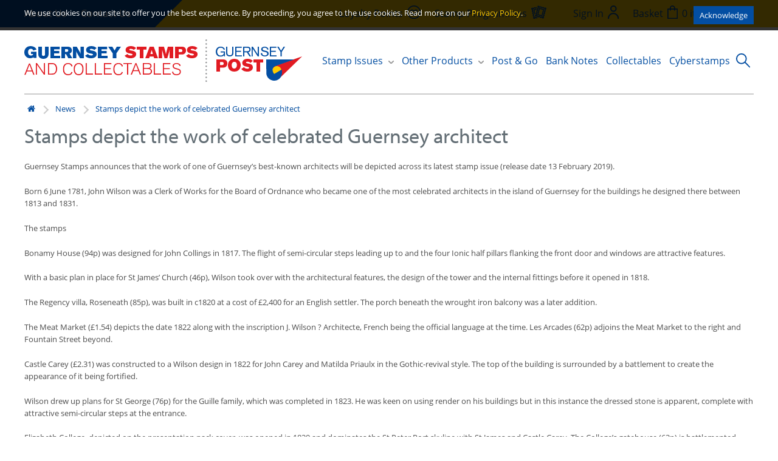

--- FILE ---
content_type: text/html; charset=utf-8
request_url: https://www.guernseystamps.com/Stamps-depict-the-work-of-celebrated-Guernsey-architect
body_size: 7349
content:
<!DOCTYPE html>
<!--[if IE]><![endif]-->
<!--[if IE 8 ]><html dir="ltr" lang="en" class="ie8"><![endif]-->
<!--[if IE 9 ]><html dir="ltr" lang="en" class="ie9"><![endif]-->
<!--[if (gt IE 9)|!(IE)]><!-->
<html dir="ltr" lang="en">
<!--<![endif]-->
<head>
<meta charset="UTF-8" />
<meta name="viewport" content="width=device-width, initial-scale=1">
<meta http-equiv="X-UA-Compatible" content="IE=edge">
<title>Stamps depict the work of celebrated Guernsey architect</title>
<base href="https://www.guernseystamps.com/" />
<meta name="description" content="Stamps depict the work of celebrated Guernsey architect" />
<meta name="keywords" content="John Wilson, Guernsey, architect, stamps, Blue Ormer Publishing, Simon Coombe" />
<script src="catalog/view/javascript/jquery/jquery-3.5.1.min.js" type="text/javascript"></script>
<link href="catalog/view/javascript/bootstrap/css/bootstrap.min.css" rel="stylesheet" media="screen" />
<script src="catalog/view/javascript/bootstrap/js/bootstrap-v3.4.1.min.js" type="text/javascript"></script>
<link href="catalog/view/javascript/font-awesome/css/font-awesome.min.css" rel="stylesheet" type="text/css" />
<link rel="preconnect" href="https://fonts.googleapis.com"><link rel="preconnect" href="https://fonts.gstatic.com" crossorigin><link rel="preload" href="https://use.typekit.net/af/c630c3/000000000000000000017098/27/l" as="font" type="font/woff2" crossorigin><link rel="preload" href="https://use.typekit.net/af/cafa63/00000000000000000001709a/27/l" as="font" type="font/woff2" crossorigin><link rel="preload" href="https://use.typekit.net/af/80c5d0/00000000000000000001709c/27/l" as="font" type="font/woff2" crossorigin><link rel="preload" href="https://use.typekit.net/af/2553b3/000000000000000000011c34/27/l" as="font" type="font/woff2" crossorigin><link rel="preload" href="https://use.typekit.net/af/8f2f8d/000000000000000000011c35/27/l" as="font" type="font/woff2" crossorigin><link rel="preload" href="https://use.typekit.net/af/4c54ad/000000000000000000011c38/27/l" as="font" type="font/woff2" crossorigin><link rel="preload" href="https://use.typekit.net/af/827015/000000000000000000011c3b/27/l" as="font" type="font/woff2" crossorigin><script type="text/javascript">!function(){var t={kitId:"vor1fzi",async:!0},e=!1,a=document.createElement("script");a.src="//use.typekit.net/"+t.kitId+".js",a.type="text/javascript",a.async="true",a.onload=a.onreadystatechange=function(){var a=this.readyState;if(!(e||a&&"complete"!=a&&"loaded"!=a)){e=!0;try{Typekit.load(t)}catch(t){}}};var n=document.getElementsByTagName("script")[0];n.parentNode.insertBefore(a,n)}();</script><script type="text/javascript">
					function hasTouch() {
						return 'ontouchstart' in document.documentElement || navigator.maxTouchPoints > 0 || navigator.msMaxTouchPoints > 0;
					}
					if (hasTouch()) {
						try { // prevent exception on browsers not supporting DOM styleSheets properly
							for (var si in document.styleSheets) {
								var styleSheet = document.styleSheets[si];
								if (!styleSheet.rules) continue;
								for (var ri = styleSheet.rules.length - 1; ri >= 0; ri--) {
									if (!styleSheet.rules[ri].selectorText) continue;
									if (styleSheet.rules[ri].selectorText.match(':hover')) {
										styleSheet.deleteRule(ri);
									}
								}
							}
						} catch (ex) {}
					}
				</script><script>window.fbqLayer = window.fbqLayer || [];function fbq(){fbqLayer.push(arguments);}</script><link href="//fonts.googleapis.com/css?family=Open+Sans:400,400i,300,700" rel="stylesheet" type="text/css" />
<link href="catalog/view/theme/stamps/stylesheet/style.css" rel="stylesheet">
<script src="catalog/view/theme/extension_liveopencart/related_options/js/liveopencart.select_option_toggle.js?v=1684705174" type="text/javascript"></script>
<script src="catalog/view/theme/extension_liveopencart/related_options/js/liveopencart.ro_common.js?v=1684705294" type="text/javascript"></script>
<script src="catalog/view/theme/extension_liveopencart/related_options/js/liveopencart.related_options.js?v=1746908014" type="text/javascript"></script>
<script src="catalog/view/theme/extension_liveopencart/related_options/js/liveopencart.ro_init.js?v=1684614788" type="text/javascript"></script>
<script src="catalog/view/javascript/common.js" type="text/javascript"></script>
<script src="catalog/view/javascript/gp.js?v=2" type="text/javascript"></script>
<link href="https://www.guernseystamps.com/Stamps-depict-the-work-of-celebrated-Guernsey-architect" rel="canonical" />
<link href="https://www.guernseystamps.com/image/catalog/icon.png" rel="icon" />
<link rel="stylesheet" href="catalog/view/javascript/cookieconsent-3.1.0/cookieconsent.css">
<script type="module" src="index.php?route=common/cookie_consent"></script>
<button id="cookie-button" type="button" data-cc="show-preferencesModal"
	class="btn"
	style="
		position: fixed;
		bottom: 5px;
		right: 5px;
		z-index: 99999;
		width: 60px;
		height: 60px;
		font-size: 4rem;
		display: none;
		align-items: center;
		justify-content: center;
		background: transparent;
	"
	aria-label="Cookie Preferences">
🍪
</button><!-- Google tag (gtag.js) --><script async src="https://www.googletagmanager.com/gtag/js?id=G-00MQ04W6M5" data-category="analytics" data-service="Google Analytics" type="text/plain"></script><script data-category="analytics" data-service="Google Analytics" type="text/plain">
  window.dataLayer = window.dataLayer || [];
  function gtag(){dataLayer.push(arguments);}
  gtag('js', new Date());

  gtag('config', 'G-00MQ04W6M5');
</script>
<!-- Hotjar Tracking Code for www.guernseystamps.com --><script data-category="analytics" data-service="Hotjar" type="text/plain">
    (function(f,b){
        var c;
        f.hj=f.hj||function(){(f.hj.q=f.hj.q||[]).push(arguments)};
        f._hjSettings={hjid:38433, hjsv:4};
        c=b.createElement("script");c.async=1;
        c.src="//static.hotjar.com/c/hotjar-"+f._hjSettings.hjid+".js?sv="+f._hjSettings.hjsv;
        b.getElementsByTagName("head")[0].appendChild(c); 
    })(window,document);
</script>
<!-- MS clarity --><script type="text/plain" data-category="analytics" data-service="Microsoft Clarity">
	(function(c,l,a,r,i,t,y){
		c[a]=c[a]||function(){(c[a].q=c[a].q||[]).push(arguments)};
		t=l.createElement(r);t.async=1;t.src="https://www.clarity.ms/tag/"+i;
		y=l.getElementsByTagName(r)[0];y.parentNode.insertBefore(t,y);
	})(window, document, "clarity", "script", "lj6e86sg62");
window.clarity('consentv2',{
   ad_Storage: "granted", 
   analytics_Storage: "granted" 
});
</script>

<!--BOF Product Series-->
			<style>	
				.pds a, .pds a:hover, .pds a:visited
				{
					text-decoration: none;
				}
			
				.pds a.preview
				{
					display: inline-block;
				}
				
				.pds a.preview.pds-current, .pds a.pds-current
				{
					border-bottom: 3px solid orange;
				}
				
				#preview{
					position: absolute;
					border: 1px solid #DBDEE1;
					background: #F8F8F8;
					padding: 5px;
					display: none;
					color: #333;
					z-index: 1000000;
				}
			</style>
			<script type="text/javascript" src="catalog/view/javascript/imagepreview/imagepreview.js"></script>
			<script type="text/javascript">
				$(document).ready(function(){
					pdsListRollover();
				});
				
				function pdsListRollover()
				{
					$('.pds a.pds-thumb-rollover').hover(function(){
						//on hover
						$this = $(this);
						var hoverImage = $this.attr('rel');
						$this.parents('.product-thumb').find('.image a img').attr('src', hoverImage);
					}, function(){
						//on unhover
						$this = $(this);
						var masterImage = $this.attr('master-image');
						$this.parents('.product-thumb').find('.image a img').attr('src', masterImage);
					});
				}
			</script>
			<!--EOF Product Series-->
</head>
<body class="">

							
  <header class="header">
		<div class="header__top container">
			<ul class="links links--blue">
				<li class="m-hidden"><a href="/about-us">About Us</a></li>
				<li><a href="/contact-us">Contact Us</a></li>
			</ul>
			<ul class="links links--yellow">
				<li><!-- spacer --></li>
				<li class="m-hidden">
					<a href="/loyalty-points">
						<span class="m-hidden">Loyalty Points</span>
						<img class="header__link-icon" src="/catalog/view/theme/stamps/image/icon--points.svg">
					</a>
				</li>
				<li class="m-hidden">
					<a href="/stamp-programmes">
						<span class="m-hidden">Stamp Programmes</span>
						<img class="header__link-icon" src="/catalog/view/theme/stamps/image/icon--programme.svg">
					</a>
				</li>
				<li>
					
				</li>
				<li class="account-menu">
										<a href="https://www.guernseystamps.com/index.php?route=account/login" class="header__link">
						<span class="m-hidden">Sign In</span>
						<img class="header__link-icon" src="/catalog/view/theme/stamps/image/icon--account.svg">
					</a>
									</li>
				<li>
					<div class="basket">
	<a class="basket__items" data-toggle="dropdown">
		<span class="m-hidden">Basket</span>
		<img class="header__link-icon" src="/catalog/view/theme/stamps/image/icon--basket.svg">
		<span id="cart-total">0 item(s) - £0.00</span>
	</a>

	<div class="basket__content" id="cart">
					<div class="basket__empty">
				Your shopping cart is empty!
			</div>
			</div>
</div>

				</li>
			</ul>
		</div>
		<div class="header__bottom container">
			<a class="header__logo" href="https://www.guernseystamps.com/"><img src="/catalog/view/theme/stamps/image/logo.svg" alt=""></a>

			<nav class="main-navigation" role="navigation">
	<ul class="menu js-menu">
		<li class="menu__item menu__item--has-children">
			<a class="js-submenu-open">Stamp Issues</a>
			<ul class="container sub-menu sub-menu--issues js-submenu">
				<li class="close-submenu js-submenu-close m-only"><img src="/catalog/view/theme/stamps/image/icon--back.svg"></li>
																			<li class="sub-menu__item sub-menu__item--has-children">
							<a class="js-submenu-open" href="https://www.guernseystamps.com/new-issues">New Issues</a>
																								<ul class="js-submenu">
										<li class="close-submenu js-submenu-close m-only"><img src="/catalog/view/theme/stamps/image/icon--back.svg"></li>
																					<li class="sub-menu__item"><a href="https://www.guernseystamps.com/new-issues/alderney-new-issues">Alderney New Issues</a></li>
																					<li class="sub-menu__item"><a href="https://www.guernseystamps.com/new-issues/guernsey-new-issues">Guernsey New Issues</a></li>
																					<li class="sub-menu__item"><a href="https://www.guernseystamps.com/new-issues/sark-new-issues">Sark New Issues</a></li>
																			</ul>
																					</li>
																				<li class="sub-menu__item sub-menu__item--has-children">
							<a class="js-submenu-open" href="https://www.guernseystamps.com/current-issues">Current Issues</a>
																								<ul class="js-submenu">
										<li class="close-submenu js-submenu-close m-only"><img src="/catalog/view/theme/stamps/image/icon--back.svg"></li>
																					<li class="sub-menu__item"><a href="https://www.guernseystamps.com/current-issues/alderney-current-issues">Alderney Current Issues</a></li>
																					<li class="sub-menu__item"><a href="https://www.guernseystamps.com/current-issues/guernsey-current-issues">Guernsey Current Issues</a></li>
																			</ul>
																					</li>
																				<li class="sub-menu__item sub-menu__item--has-children">
							<a class="js-submenu-open" href="https://www.guernseystamps.com/Collections">Collections</a>
																								<ul class="js-submenu">
										<li class="close-submenu js-submenu-close m-only"><img src="/catalog/view/theme/stamps/image/icon--back.svg"></li>
																					<li class="sub-menu__item"><a href="https://www.guernseystamps.com/Collections/Chinese-New-Year-Series">Chinese New Year</a></li>
																					<li class="sub-menu__item"><a href="https://www.guernseystamps.com/Collections/Postcards">Postcards</a></li>
																					<li class="sub-menu__item"><a href="https://www.guernseystamps.com/Collections/The-Royal-Family">The Royal Family</a></li>
																			</ul>
																					</li>
																				<li class="sub-menu__item sub-menu__item--has-children">
							<a class="js-submenu-open" href="https://www.guernseystamps.com/earlier-issues">Earlier Issues</a>
																								<ul class="js-submenu">
										<li class="close-submenu js-submenu-close m-only"><img src="/catalog/view/theme/stamps/image/icon--back.svg"></li>
																					<li class="sub-menu__item"><a href="https://www.guernseystamps.com/index.php?route=product/category&amp;path=3_61">Alderney Earlier Issues</a></li>
																					<li class="sub-menu__item"><a href="https://www.guernseystamps.com/index.php?route=product/category&amp;path=3_62">Guernsey Earlier Issues</a></li>
																					<li class="sub-menu__item"><a href="https://www.guernseystamps.com/earlier-issues/2007-stamp-collection">Annual Collections &amp; Miscellaneous items</a></li>
																			</ul>
																					</li>
																				<li class="sub-menu__item sub-menu__item--has-children">
							<a class="js-submenu-open" href="https://www.guernseystamps.com/definitives-self-sticks">Definitives &amp; Self Sticks</a>
																								<ul class="js-submenu">
										<li class="close-submenu js-submenu-close m-only"><img src="/catalog/view/theme/stamps/image/icon--back.svg"></li>
																					<li class="sub-menu__item"><a href="https://www.guernseystamps.com/definitives-self-sticks/alderney-definitives">Alderney Definitives</a></li>
																					<li class="sub-menu__item"><a href="https://www.guernseystamps.com/definitives-self-sticks/guernsey-definitives">Guernsey Definitives</a></li>
																					<li class="sub-menu__item"><a href="https://www.guernseystamps.com/definitives-self-sticks/self-stick-stamps">Self Stick Stamps</a></li>
																					<li class="sub-menu__item"><a href="https://www.guernseystamps.com/definitives-self-sticks/sark-definitives">Sark Definitives</a></li>
																			</ul>
																					</li>
																				<li class="sub-menu__item ">
							<a class="" href="https://www.guernseystamps.com/Promotions-and-Offers">Promotions and Offers</a>
													</li>
																																</ul>
		</li>
		<li class="menu__item menu__item--has-children">
			<a class="js-submenu-open">Other Products</a>
			<ul class="container sub-menu js-submenu sub-menu--others">
				<li class="close-submenu js-submenu-close m-only"><img src="/catalog/view/theme/stamps/image/icon--back.svg"></li>
															<li class="sub-menu__item"><a href="https://www.guernseystamps.com/other-products/books">Books</a></li>
											<li class="sub-menu__item"><a href="https://www.guernseystamps.com/other-products/Davo_Albums_Binders">Davo Albums &amp; Binders</a></li>
											<li class="sub-menu__item"><a href="https://www.guernseystamps.com/other-products/Lindner_Album_Binders">Lindner Album &amp; Binders</a></li>
											<li class="sub-menu__item"><a href="https://www.guernseystamps.com/other-products/Other_Albums_Binder">Other Albums &amp; Binder</a></li>
											<li class="sub-menu__item"><a href="https://www.guernseystamps.com/other-products/Prestige-Booklets-Souvenir-Folders">Prestige Booklets &amp; Souvenir Folders</a></li>
											<li class="sub-menu__item"><a href="https://www.guernseystamps.com/other-products/Guernsey-Alderney-Yearbooks-and-Year-sets">Yearbooks &amp; Year-sets</a></li>
												</ul>
		</li>
		<li class="menu__item"><a href="/post-and-go">Post &amp; Go</a></li>
		<li class="menu__item"><a href="/bank-notes">Bank Notes</a></li>
		<li class="menu__item"><a href="/collectables">Collectables</a></li>
		<li class="menu__item"><a href="/Guernsey-Cyberstamps">Cyberstamps</a></li>
		<li class="m-only menu__item">
			<a href="/loyalty-points">Loyalty Points</a>
		</li>
		<li class="m-only menu__item">
			<a href="/stamp-programmes">Stamp Programmes</a>
		</li>
		<li class="close-menu js-menu-toggle m-only"><img src="/catalog/view/theme/stamps/image/icon--close.svg"></li>
	</ul>
	<span class="burger-menu js-menu-toggle m-only mobile-nav-toggle">Menu <img src="/catalog/view/theme/stamps/image/icon--mobile.svg"></span>
</nav>

			<form action="/index.php" method="GET" class="search js-search-form">
	<input type="hidden" name="route" value="product/search">
	<input class="search__text js-search-input" type="search" name="search" required placeholder="Search" value="" /><button class="search__button js-search-button">
	<img src="/catalog/view/theme/stamps/image/icon--search.svg" alt="">
	</button>
</form>
<script>
	$('.js-search-button').on('click', function(ev) {
	    if(!$('.js-search-form').hasClass('open') && $(window).width() >= 1024) {
	        $('.js-search-form').toggleClass('open');
	        $('.js-search-input').focus();
	        return false;
	    }
	});

	$(document).on('mouseup', '*', function(ev) {
	    let el = $('.js-search-form');
	    if(!el.is(ev.target) && el.has(ev.target).length === 0) {
	        $('.js-search-form').removeClass('open');
	    }
	});
</script>
    </div>
	</header>

<div id="product-product" class="container container-blog">
	<ul class="breadcrumb">
				<li><a href="https://www.guernseystamps.com/index.php?route=common/home"><i class="fa fa-home"></i></a></li>
				<li><a href="https://www.guernseystamps.com/index.php?route=blog/posts">News</a></li>
				<li><a href="https://www.guernseystamps.com/Stamps-depict-the-work-of-celebrated-Guernsey-architect">Stamps depict the work of celebrated Guernsey architect</a></li>
			</ul>
	<div class="row">
		
								<div id="content" class="col-sm-12">
			
			<h1>Stamps depict the work of celebrated Guernsey architect</h1>
			<div class="blog-post-content">
				<p>Guernsey Stamps announces that the work of one of Guernsey’s best-known architects will be depicted across its latest stamp issue (release date 13 February 2019).</p><p>Born 6 June 1781, John Wilson was a Clerk of Works for the Board of Ordnance who became one of the most celebrated architects in the island of Guernsey for the buildings he designed there between 1813 and 1831.</p><p>The stamps</p><p>Bonamy House (94p) was designed for John Collings in 1817. The flight of semi-circular steps leading up to and the four Ionic half pillars flanking the front door and windows are attractive features.</p><p>With a basic plan in place for St James’ Church (46p), Wilson took over with the architectural features, the design of the tower and the internal fittings before it opened in 1818.&nbsp;</p><p>The Regency villa, Roseneath (85p), was built in c1820 at a cost of £2,400 for an English settler. The porch beneath the wrought iron balcony was a later addition.&nbsp;</p><p>The Meat Market (£1.54) depicts the date 1822 along with the inscription J. Wilson ? Architecte, French being the official language at the time. Les Arcades (62p) adjoins the Meat Market to the right and Fountain Street beyond.</p><p>Castle Carey (£2.31) was constructed to a Wilson design in 1822 for John Carey and Matilda Priaulx in the Gothic-revival style. The top of the building is surrounded by a battlement to create the appearance of it being fortified.</p><p>Wilson drew up plans for St George (76p) for the Guille family, which was completed in 1823. He was keen on using render on his buildings but in this instance the dressed stone is apparent, complete with attractive semi-circular steps at the entrance.</p><p>Elizabeth College, depicted on the presentation pack cover, was opened in 1829 and dominates the St Peter Port skyline with St James and Castle Carey. The College’s gatehouse (63p) is battlemented above a double-centred pointed arch.&nbsp;</p><p>Wilson left Guernsey in 1831 and retired from UK government service in 1845. He moved to Southampton, where he lived in Cardew Villa in Shirley, Southampton. He died in 1866, the same year as his wife, Ann.&nbsp;</p><p>Bridget Yabsley, head of philatelic at Guernsey Post, said: - “Despite the recognition of Wilson’s work in Guernsey, he appears to have done little work outside the island and not a great deal is known about his life.&nbsp;</p><p>“We are especially grateful to Simon Coombe and Blue Ormer Publishing, whose book about Wilson inspired us to feature his work across our stamps.”</p>
								<!-- AddThis Button BEGIN -->
				<div class="addthis_toolbox addthis_default_style" data-url="https://www.guernseystamps.com/Stamps-depict-the-work-of-celebrated-Guernsey-architect"><a class="addthis_button_facebook_like" fb:like:layout="button_count"></a> <a class="addthis_button_tweet"></a> <a class="addthis_button_pinterest_pinit"></a> <a class="addthis_counter addthis_pill_style"></a></div>
				<script type="text/javascript" src="//s7.addthis.com/js/300/addthis_widget.js#pubid=ra-515eeaf54693130e"></script> 
				<!-- AddThis Button END --> 
			</div>
						
		</div>
		
	</div>
</div>
<footer class="footer">
    <div class="container">
        <div class="footer__section">
            <h3 class="footer__heading">Quick Links</h3>
            <a href="/new-issues">New Issues</a>
            <a href="/current-issues">Current Issues</a>
            <a href="/post-and-go">Post & Go</a>
            <a href="/bank-notes">Bank Notes</a>
            <a href="/other-products">Other Products</a>
            <a href="/loyalty-points">Loyalty Points</a>
            <a href="/stamp-programmes">Stamp Programmes</a>
            <a href="/standing-order-form">Standing Order Form</a>
            <a href="/vote-for-your-favourite-stamp">Vote for your favourite stamp</a>
        </div>
        <div class="footer__section">
            <h3 class="footer__heading">Legal</h3>
            <a href="https://www.guernseystamps.com/Privacy_Promise">Privacy Policy</a>
            <a href="https://www.guernseystamps.com/index.php?route=information/information&amp;information_id=5">Terms and Conditions</a>
            <a href="/faq">FAQ</a>
            <a href="/index.php?route=information/information&information_id=11">Newsletter Archive</a>
            <a href="/index.php?route=information/information&information_id=14">Agents</a>
        </div>
        <div class="footer__section footer__section--break">
            <div>
                <h3 class="footer__heading">Contact</h3>
                <a href="/about-us">About Us</a><br>
                <a href="/contact-us">Contact</a>
            </div>
            <div>
                <h3 class="footer__heading">Social</h3>
                <div>
                    <a href="https://twitter.com/guernseystamps" target="_blank" rel="noopener noreferrer" class="footer__social">
                        <img src="catalog/view/theme/stamps/image/icon--twitter.svg" alt="Twitter">
                    </a>
                    <a href="https://www.facebook.com/guernsey.philatelic" target="_blank" rel="noopener noreferrer" class="footer__social">
                        <img src="catalog/view/theme/stamps/image/icon--facebook.svg" alt="Facebook">
                    </a>
                    <a href="https://www.instagram.com/guernseystampsofficial" target="_blank" rel="noopener noreferrer" class="footer__social">
                        <img src="catalog/view/theme/stamps/image/icon--instagram.svg" alt="Instagram">
                    </a>
                    <a href="http://www.wearebwi.com" target="_blank" alt="Site by BWI" rel="noopener noreferrer" title="Site by BWI"
                       class="footer__social footer__social--bwi"></a>
                </div>
            </div>
        </div>
        <div class="footer__section footer__section--larger">
            <h3 class="footer__heading">Newsletter</h3>
			<p>Subscribe to our newsletter</p>
<form name="subscribe" class="newsletter js-newsletter-form">
    <div class="newsletter__field-group">
        <label class="newsletter__field">
            <input class="newsletter__field" type="text" placeholder="First name" value="" name="firstname"/>
        </label>
        <label class="newsletter__field">
            <input  type="text" placeholder="Last name" value="" name="lastname"/>
        </label>
    </div>

    <div class="newsletter__field-group">
        <label class="newsletter__field newsletter__field--email">
            <input type="text" placeholder="Your email" value="" name="email"/>
        </label>
        <button title="Subscribe" class="newsletter__button js-newsletter-button">
            <i class="fa fa-angle-right"></i>
        </button>
    </div>
</form>

<script>
	$('.js-newsletter-button').on('click', function () {
		$.ajax({
			type: 'post',
			url: 'index.php?route=extension/module/newsletter/subscribe',
			dataType: 'json',
			data: $(".js-newsletter-form").serialize(),
			success: function (data) {
				$('.alert-success, .alert-danger').remove();

				$('.js-newsletter-form .newsletter__field--error').removeClass('newsletter__field--error');
				$('.js-newsletter-form .newsletter__error').remove();

				if (data.errors) {
					$.each(data.errors, function (key, value) {
						$('.js-newsletter-form input[name=' + key + ']').after('<span class="newsletter__error">* ' + value + '</span>').parent().addClass('newsletter__field--error');

					});
					return;
				}

				if (data.status === 'subscribed') {
					$(".js-newsletter-form").before('<div class="alert alert-success"><i class="fa fa-check-circle"></i> You have subscribed to the newsletter. <button type="button" class="close" data-dismiss="alert">&times;</button></div>');

					$(".js-newsletter-form input").val('');
				} else {
					$(".js-newsletter-form").before('<div class="alert alert-danger"><i class="fa fa-times-circle"></i> There has been an error, please try again. <button type="button" class="close" data-dismiss="alert">&times;</button></div>');

				}
				// $('html, body').animate({scrollTop: 0}, 'slow');
			}
		});
		return false;
	});
</script>


            <a href="/" class="footer__logo"><img src="/catalog/view/theme/stamps/image/logo--white.svg"
                                                  alt="Guernsey Stamps"></a>
            <p>&copy;2026 Guernsey Stamps and Collectables<br /><a href="https://www.antropy.co.uk/opencart-services/opencart-website-development/" target="_blank" rel="noopener noreferrer">OpenCart Website Development</a></p>
        </div>
    </div>

</footer>


            <style>
            #cookie-consent {
                width: 100%;
                position: fixed;
                left: 0px;
                z-index: 999;
                background: rgba(0, 0, 0, 0.8);
                display: none;
                padding: 10px 0px;
                top: 0px;
                color: #fff !important;
                display: none;
            }

            #cookie-consent.visible {
                display:  block;
            }

            @media only screen and (max-width: 768px) {
               #cookie-consent {
                height: 100vh;
              }

              #cookie-consent.visible .container {
                    display: flex;
                    flex-direction: column;
                    align-items: center;
                    margin-top: 20vh;
                    max-width: 80vw;
                }

                #cookie-consent.visible span {
                text-align: center;
                margin-bottom: 1.4em;
                }
            }

            #cookie-consent span {
                line-height: 1.8;
            }

            #cookie-consent a {
                color: #FFCA05;
            }

            #cookie-consent #accept {
                float: right;
                background: #034EA2;
                padding: 5px 10px;
                border: none;
                color: #fff;
                cursor: pointer;
            }
            </style>
            <script type="text/javascript">
                $(document).ready(function() {
                var myCookie = document.cookie.replace(/(?:(?:^|.*;\s*)accepted\s*\=\s*([^;]*).*$)|^.*$/, "$1");
                    if (myCookie != "yes") {
                        $('#cookie-consent').addClass('visible');
                        $('#accept').click(function() {
                            document.cookie = "accepted=yes; expires=Thu, 18 Dec 2025 12:00:00 GMT; path=/";
                            $('#cookie-consent').remove();
                        });
                    }
                });
            </script>
            <div id="cookie-consent">
                <div class="container">
                    <span>
                        We use cookies on our site to offer you the best experience. By proceeding, you agree to the use cookies. Read more on our <a href="/Privacy_Promise">Privacy Policy</a>.
                    </span>
                    <button id="accept">Acknowledge</button>
                </div>
             </div>
            
</body></html> 


--- FILE ---
content_type: image/svg+xml
request_url: https://www.guernseystamps.com/catalog/view/theme/stamps/image/icon--twitter.svg
body_size: 343
content:
<svg xmlns="http://www.w3.org/2000/svg" xmlns:xlink="http://www.w3.org/1999/xlink" width="22" height="17" viewBox="0 0 22 17">
  <defs>
    <polygon id="twitter-icon-a" points="0 0 22 0 22 17 0 17"/>
  </defs>
  <g fill="none" fill-rule="evenodd">
    <mask id="twitter-icon-b" fill="#fff">
      <use xlink:href="#twitter-icon-a"/>
    </mask>
    <path fill="#FFF" d="M22,2.01094017 C21.1913752,2.35287749 20.3217031,2.58438746 19.4079971,2.68803419 C20.3397171,2.15623932 21.0562708,1.3154416 21.3935314,0.312877493 C20.5198563,0.804957265 19.5551108,1.1614245 18.5263158,1.35418803 C17.7026793,0.52017094 16.5307738,0 15.23177,0 C12.7398444,0 10.7182823,1.91988604 10.7182823,4.29116809 C10.7182823,4.62729345 10.7583132,4.95470085 10.8353728,5.26951567 C7.08447437,5.09031339 3.75890461,3.38159544 1.53218396,0.783646724 C1.14388391,1.41811966 0.921712232,2.15623932 0.921712232,2.94279202 C0.921712232,4.43162393 1.7183278,5.74512821 2.92926352,6.51424501 C2.18969203,6.49293447 1.4931538,6.29920228 0.884683619,5.9785755 L0.884683619,6.03088319 C0.884683619,8.11059829 2.43988537,9.84643875 4.50448074,10.2406838 C4.12618842,10.3385185 3.72788064,10.3908262 3.31556203,10.3908262 C3.02533776,10.3908262 2.74111814,10.3637037 2.46690625,10.3133333 C3.04034936,12.0191453 4.70763772,13.26 6.68316426,13.2939031 C5.13797025,14.445641 3.19246691,15.131453 1.07783287,15.131453 C0.712550607,15.131453 0.354273757,15.1111111 0,15.071396 C1.99854433,16.2899715 4.37037711,17 6.91934677,17 C15.2207615,17 19.7612701,10.4605698 19.7612701,4.78809117 C19.7612701,4.60210826 19.757267,4.41709402 19.74826,4.23304843 C20.6309421,3.62763533 21.3955329,2.87207977 22,2.01094017" mask="url(#twitter-icon-b)"/>
  </g>
</svg>


--- FILE ---
content_type: image/svg+xml
request_url: https://www.guernseystamps.com/catalog/view/theme/stamps/image/icon--back.svg
body_size: -536
content:
<?xml version="1.0" encoding="UTF-8" standalone="no"?>
<svg id="svg2" xmlns:rdf="http://www.w3.org/1999/02/22-rdf-syntax-ns#" xmlns="http://www.w3.org/2000/svg" viewBox="0 0 20.008743 16.022201" height="16.022" width="20.009" version="1.1" xmlns:cc="http://creativecommons.org/ns#" xmlns:dc="http://purl.org/dc/elements/1.1/">
 <g id="g4" transform="matrix(0 -1 1 0 1.0142 15.012)" stroke="#034ea2" stroke-linecap="round" stroke-width="2" fill="none">
  <polyline id="polyline6" stroke-linejoin="round" transform="matrix(-1,0,0,-1,14.002,7)" points="14.002 0 7.002 7 0 0"/>
  <path id="path8" d="m7 0v17.98"/>
 </g>
</svg>


--- FILE ---
content_type: application/javascript
request_url: https://www.guernseystamps.com/catalog/view/theme/extension_liveopencart/related_options/js/liveopencart.related_options.js?v=1746908014
body_size: 8736
content:
// LIVEOPENCART: Related Options

(function(){ 

	let initROBasic = function($) {
	
		$.fn.liveopencart_RelatedOptions = function(p_params){
		
			$this = this;

			var inst = {
				
				was_called: {}, // to control that some specific methods was called (they regiter them there themselves)
				
				each : function(collection, fn){
					for ( var i_item in collection ) {
						if ( !collection.hasOwnProperty(i_item) ) continue;
						if ( fn(collection[i_item], i_item) === false ) {
							return;
						}
					}
				},
				
				isInArray : function(val, arr) {
					return (arr.indexOf(val) != -1);
				},

				getSetting : function(p_setting_name, p_default) {
					
					if ( inst.ro_settings[p_setting_name] || typeof(inst.ro_settings[p_setting_name]) != 'undefined' ) {
						if ( inst.ro_settings[p_setting_name] !== '0' ) {
							return inst.ro_settings[p_setting_name];
						} else {
							return 0;
						}
					} else {
						return p_default;
					}
					
					//if ( typeof(inst.ro_settings[p_setting_name]) != 'undefined' ) {
					//	if ( inst.ro_settings[p_setting_name] !== '0' ) {
					//		return inst.ro_settings[p_setting_name];
					//	} else {
					//		return 0;
					//	}
					//} else {
					//	return p_default;
					//}
					
				},
				
				bind : function(trigger_name, event_function) {
					inst.parentBlock.on(trigger_name, event_function);
				},
				trigger : function(trigger_name, values) {
					inst.getBlockOfOptions().trigger(trigger_name, values);
				},
				
				initSpecFunctions: function(){
					if (inst.theme_methods && inst.theme_methods.spec_fn)  {
						ro_common.proxyObjectMethods(inst.spec_fn, !'debug', inst.theme_methods.spec_fn);
					}
				},
				
				initCommonFunctions: function(){
					if (inst.theme_methods && inst.theme_methods.common_fn)  {
						ro_common.proxyObjectMethods(inst.common_fn, !'debug', inst.theme_methods.common_fn);
					}
				},
				
				initRO : function(ro_init_cnt) {
					
					if ( !inst.ro_data || inst.ro_data == {} || inst.ro_data == [] ) {
						return; // no related options
					}
					
					// add specifically displayed options (quantity input/select per option value)
					inst.getOptionElement('[data-quantity-per-option][data-product-option-id]').each(function(){
						var product_option_id = $(this).attr('data-product-option-id');
						if ( inst.isInArray(product_option_id, inst.ro_product_options) ) {
							inst.input_quantity_per_options.push( product_option_id );
						}
					});
					
					// assign for global variable
					inst.options_step_by_step = inst.getOptionsAsStepsFromHTML();
					
					if ( !inst.options_step_by_step.length && !ro_init_cnt ) {
						// in some themes page options may be not available on this stage, so recall init on document.ready
						$().ready( function() {
							inst.initRO(1);
						});
						return;
					}
					
					
					inst.each(inst.options_step_by_step, function(option_step){ // we need all options, even not visible on this action
						inst.all_values_of_options[option_step] = inst.getAllValuesOfProductOption(option_step);
					});
					
					inst.each(inst.ro_data, function(ro_dt){
						inst.each(ro_dt.ro, function(ro_comb){
							inst.each(ro_dt.options_ids, function(po_id){
								let pov_id = ro_comb.options[po_id];
								if ( pov_id || inst.getSetting('allow_empty')) {
									if ( !inst.all_values_of_options[po_id] ) {
										inst.all_values_of_options[po_id] = [];
									}
									inst.all_values_of_options[po_id].push(pov_id);
								}
							});
						});
					});
				
					inst.getOptionElement('select[name^="'+inst.option_prefix+'"]').change(function(){
						inst.controlAccessToValuesOfAllOptions();
					});
					
					inst.getOptionElement('input[type=radio][name^="'+inst.option_prefix+'"]').change(function(){
						inst.controlAccessToValuesOfAllOptions();
					});
					
					inst.controlAccessToValuesOfAllOptions();
					
					$().ready( function() {

						let ro_ids = inst.ros_to_select;
					
						let param_roid = (new URLSearchParams(location.search)).get('roid');
						if ( !ro_ids && param_roid) {
							ro_ids = [param_roid];
						}

						if ( typeof(ro_ids) != 'undefined' && ro_ids.length) {
							
							if ( !inst.poip_ov ) {
								inst.setSelectedCombinations(ro_ids);
							}
							
						} else {
					
							inst.setSelectedCombinationByModel(inst.filter_name);
							inst.controlAccessToValuesOfAllOptions();
							
							inst.initialAutoSelect();
							
						}
					
					});
					
					inst.trigger('init_after.ro');
					
				},

				setSelectedCombinations : function(ro_ids) {
					let ro_id_last = false;
					inst.each(ro_ids, function(ro_id){
						ro_id_last = ro_id;
						inst.setSelectedCombination(ro_id, true); // without limitaions
					});
					if (ro_id_last) {
						inst.setSelectedCombination(ro_id_last); /// with limitations
					}
				},
				
				getOptionsAsSteps : function() {
					
					let steps = [];
					inst.each(inst.options_step_by_step, function(product_option_id){
						// skip options hidden by pcop
						if ( typeof(pcop_front) != 'undefined' && typeof(pcop_front.getHiddenOptions) == 'function' ) {
							if ( !inst.isInArray(product_option_id, pcop_front.getHiddenOptions()) ) {
								steps.push(product_option_id);
							}
						} else {
							steps.push(product_option_id);
						}
						
					});
					
					return steps;
				},
				
				getQuantityInput : function() {
					return inst.getElement('#input-quantity, input[name="quantity"]');
				},
				
				setOptionValue : function(product_option_id, product_option_value_id) {
					
					var $touched_elems = '';
					if ( inst.getOptionElement('select[name="'+inst.getOptionNameByPOId(product_option_id)+'"]').length > 0) {
						
						$touched_elems = inst.getOptionElement('[name="'+inst.getOptionNameByPOId(product_option_id)+'"]').val(product_option_value_id);
						
					} else if ( inst.getOptionElement('input:radio[name="'+inst.getOptionNameByPOId(product_option_id)+'"]').length > 0) {
						var radio_elems = inst.getOptionElement('input:radio[name="'+inst.getOptionNameByPOId(product_option_id)+'"]');
						radio_elems.prop('checked', false);
						
						if ( product_option_value_id ) {
							var radio_elem = inst.getOptionElement('input:radio[name="'+inst.getOptionNameByPOId(product_option_id)+'"][value='+product_option_value_id+']');
							radio_elem.prop('checked', true);
						}
						
						$touched_elems = radio_elems;
					}
					
					inst.trigger('setOptionValue_after.ro', [product_option_id, product_option_value_id, $touched_elems]);
					
					// Product Option Image PRO compatibility
					if ( typeof(poipExternalOptionChange)=='function' ) {
						poipExternalOptionChange();
					}
					if ( typeof(poip_product)!='undefined' && typeof(poip_product.externalOptionChange) == 'function' ) {
						poip_product.externalOptionChange();
					}
					if ( typeof(poip_common)!='undefined' && typeof(poip_common.externalOptionChangeEvent) == 'function' ) {
						poip_common.externalOptionChangeEvent($touched_elems);
					}
					
				},
				
				getBlockOfOptions : function() {
					return inst.parentBlock;
				},
				
				getOptionElement : function(selector) {
					return inst.getBlockOfOptions().find(selector);
				},
				
				getProductOptionIdFromName : function(name) {
					return name.substr(inst.option_prefix_length+1, name.substr(inst.option_prefix_length+1).indexOf(']') );
				},
				
				getElement : function(selector) {
					return inst.parentBlock.find(selector);
				},
				
				getContainer : function() {
					return inst.parentBlock;
				},
			
				getValuesOfSelectOption : function(param_product_option_id) {
					if ( $.isEmptyObject(inst.all_select_ov) ) {
						inst.getOptionElement('select[name^="'+inst.option_prefix+'["]').each( function (si, sel_elem) {
							var product_option_id = inst.getProductOptionIdFromName(sel_elem.name);
							
							inst.all_select_ov[product_option_id] = [];
							
							$.each(sel_elem.options, function (oi, op_elem) {
								inst.all_select_ov[product_option_id].push(op_elem.value);
							});
							
						} );
					}
					return inst.all_select_ov[param_product_option_id];
				},
				
				getSelectedROCombsByOptions : function(options_values){
					return inst.getROIdsByOptions(options_values, true); // rewrite to getROCombsByOptions ?
				},
				
				getROIdsByOptions : function(options_values, strict) {
					let ro_ids = [];
					let ro_combs = inst.getROCombsByOptions(options_values, strict);
					inst.each(ro_combs, function(ro_comb){
						ro_ids.push(ro_comb.relatedoptions_id);
					});
					return ro_ids;
				},
				
				getCurrentROCombs : function(strict){
					let selected_option_values = inst.getOptionValues([]);
					return inst.getROCombsByOptions(selected_option_values, strict);
				},
				
				getROCombsByOptions : function(options_values, strict) {
					let ro_combs = [];
					inst.each(inst.ro_data, function(ro_dt){
				
						let all_ok;
						inst.each(ro_dt.ro, function(ro_comb){
							
							all_ok = true;
							inst.each(ro_comb.options, function(pov_id, product_option_id){
								
								all_ok = all_ok && ((product_option_id in options_values && options_values[product_option_id]==pov_id) || (!strict && !options_values[product_option_id] ) );
							});
							if (all_ok) ro_combs.push(ro_comb); 
						});
					});
					return ro_combs;
				},
				
				arrayIntersection : function(arr1, arr2) {
					var new_arr = [];
					for (let i in arr1) {
						if ( arr1.hasOwnProperty(i) ) {
							if (inst.isInArray(arr1[i], arr2)) {
								new_arr.push(arr1[i]);
							}
						}
					}
					return new_arr;
				},
				
				arrayCopy : function(arr) {
					
					if (!arr) {
						return [];
					} else {
						return arr.map(function(val){
							if ( Array.isArray(val) ) {
								return inst.arrayCopy(val);
							} else {
								return val;
							}
						});
					}
					
				},
				
				getAllValuesOfProductOption : function(product_option_id) {
					var values = [];
					if ( inst.getOptionElement('select[name="'+inst.getOptionNameByPOId(product_option_id)+'"]').length) {
						var select_options = inst.getValuesOfSelectOption(product_option_id);
						inst.each(select_options, function(select_option){
							if (select_option) {
								values.push(select_option);
							}
						});
					} else if ( inst.getOptionElement('input[type=radio][name="'+inst.getOptionNameByPOId(product_option_id)+'"]').length) {
						inst.getOptionElement('input[type=radio][name="'+inst.getOptionNameByPOId(product_option_id)+'"]').each(function(){
							values.push($(this).val());
						});
					}
					// add specifically displayed options (quantity input/select per option value)
					if ( inst.isInArray(product_option_id, inst.input_quantity_per_options) ) {
						inst.getElement('[name^="quantity_per_option['+product_option_id+']["]').each(function(){
							var product_option_value_id = $(this).attr('data-value');
							if ( product_option_value_id ) {
								values.push(product_option_value_id);
							}
						});	
					}
					return values;
				},
				
				getOptionsWithDirectRelations : function(prodict_option_id) {
				
					if ( inst.linked_options_cache[prodict_option_id] ) {
						return inst.linked_options_cache[prodict_option_id];
					} else {
				
						var linked_options = [];
						inst.each(inst.ro_data, function(ro_dt){
							if ( inst.isInArray(prodict_option_id, ro_dt.options_ids) ) {
								inst.each(ro_dt.options_ids, function(current_option_id){
									if ( current_option_id != prodict_option_id && !inst.isInArray(current_option_id, linked_options) ) {
										linked_options.push(current_option_id);
									}
								});
							}
						});
						inst.linked_options_cache[prodict_option_id] = linked_options;
						return linked_options;
					}
				},
				
				// get available options values
				// option_id - (product_option_id)
				// param_options_values - current options values (selected) - only for related options
				// param_skip_ropv_ids - don't make values addition for this related options combinations
				getAccessibleOptionValues : function(option_id, param_options_values, param_skip_options) {
					
					// make copies od arrays
					let options_values = inst.arrayCopy(param_options_values);
					let skip_options = inst.arrayCopy(param_skip_options);
					skip_options.push(option_id);
					
					let linked_options = inst.getOptionsWithDirectRelations(option_id);
					
					inst.each(linked_options, function(current_option_id){
						if ( options_values[current_option_id] && !options_values[current_option_id].length && current_option_id != option_id) {
							if ( !inst.isInArray(current_option_id, skip_options) ) {
								options_values[current_option_id] = inst.getAccessibleOptionValues(current_option_id, options_values, skip_options);
							}
						}
					});
					
					let common_accessible_values = false;
					
					let possible_current_option_values = inst.arrayCopy(inst.all_values_of_options[option_id]);
					
					
					inst.each(inst.ro_data, function(ro_dt){
					
						if ( !inst.isInArray(option_id, ro_dt.options_ids) ) {
							return;
						}
						
						let accessible_values = [];
						let ro_combs = ro_dt.ro;
						
						let options_for_check = []; // optimization
						inst.each(options_values, function(values, current_po_id){
							if (current_po_id != option_id && values.length && !inst.isInArray(current_po_id, skip_options) && inst.isInArray(current_po_id, ro_dt.options_ids)) {
								options_for_check.push(current_po_id);
							}
						});
						
						if (!options_for_check.length) {
							
							if (ro_dt.options_ids.length == 1) { // combination contains only one option (this option)
								inst.each(ro_combs, function(ro_comb){
									let ro_comb_pov_id = ro_comb.options[option_id];
									if ( ro_comb_pov_id && !inst.isInArray(ro_comb_pov_id, accessible_values) ) {
										accessible_values.push(ro_comb_pov_id);
									}
								});
							} else {
								accessible_values = inst.arrayCopy(possible_current_option_values);
							}
						} else {
							inst.each(ro_combs, function(ro_comb){
								
								let all_ok = true;
								inst.each(options_for_check, function(current_po_id){
									let current_pov_id = ro_comb.options[current_po_id];
									
									if ( !inst.isInArray(current_pov_id, options_values[current_po_id]) || (!inst.getSetting('allow_empty') && typeof(current_pov_id) == 'undefined') ) {
										all_ok = false;
									}
									
									if (!all_ok) {
										return false;
									}
								});
								
								if (all_ok && ( !inst.isInArray(ro_comb.options[option_id], accessible_values) )) {
									
									accessible_values.push(ro_comb.options[option_id]);
									if (possible_current_option_values.length == accessible_values.length) { // optimization
										
										return false;
									}
								}
							});
						}
						
						if (common_accessible_values === false) {
							common_accessible_values = accessible_values;
						} else {
							common_accessible_values = inst.arrayIntersection(common_accessible_values, accessible_values);
						}
					});
					
					return common_accessible_values;
				},
				
				// only for options with values
				// returns array of accessible values
				controlAccessToValuesOfOption : function(param_options_values, option_id) {
					
					var options_values = [];
					inst.each(param_options_values, function(product_option_value_id, product_option_id){
						
						options_values[product_option_id] = [];
						if (product_option_value_id || typeof(product_option_value_id) == 'undefined' ) { // for normally selected value or for not selected options in step-by-step mode
							options_values[product_option_id].push(product_option_value_id);
						}
					});
					var skip_ropv_ids = [];
					var accessible_values = inst.getAccessibleOptionValues(option_id, options_values, skip_ropv_ids);
					
					inst.setAccessibleOptionValues(option_id, accessible_values);
					
					return accessible_values;
				},
				
				toggleOptionElement : function(option_id, toggle_flag) {
					inst.getOptionElement('#input-option'+option_id).parent().toggle(toggle_flag); 
					if ( inst.getOptionElement('#input-option'+option_id).parent().is('div.select') && inst.getOptionElement('#input-option'+option_id).parent().parent().is('div.form-group') ) { // additional compatibility (fastor theme or custom modification)
						inst.getOptionElement('#input-option'+option_id).parent().parent().toggle(toggle_flag);
					}
					inst.getOptionElement('label[for="input-option'+option_id+'"]').toggle(toggle_flag);
				},
				
				optionIsAccessible : function(option_id) {
					if ( inst.getOptionElement('select[name="'+inst.getOptionNameByPOId(option_id)+'"]').length) {
						return inst.getOptionElement('select[name="'+inst.getOptionNameByPOId(option_id)+'"] option[value][value!=""]:not(:disabled)').length ? true : false;
					} else if ( inst.getOptionElement('input[type=radio][name="'+inst.getOptionNameByPOId(option_id)+'"]').length) {
						return inst.getOptionElement('input[type=radio][name="'+inst.getOptionNameByPOId(option_id)+'"]:not(:disabled)').length ? true : false;
					} else if ( inst.getOptionElement('input[name^="quantity_per_option['+option_id+']["]').length) {
						return inst.getOptionElement('input[name^="quantity_per_option['+option_id+']["]:not(:disabled)').length ? true : false;
					}
				},
				
				hideInaccessibleOptionIfNeeded : function(option_id) {
					if (inst.ro_settings && inst.ro_settings.hide_option) {
						inst.toggleOptionElement(option_id, inst.optionIsAccessible(option_id));
					}
				},
				
				getContainerForInputNotRequired: function() {
					let $cont = inst.getElement('#product');
					if ($cont.length) {
						return $cont;
					} else {
						return inst.getContainer();
					}
				},
				
				getElementNotRequired: function() {
					
					if ( !inst.getElement('[name="ro_not_required"]').length ) {
						inst.getContainerForInputNotRequired().append('<input type="hidden" name="ro_not_required" value="">');
					}
					return inst.getElement('[name="ro_not_required"]');
				},
				
				makeInaccessibleOptionsNotRequired : function(option_id) {
					
					if (inst.ro_settings && inst.ro_settings.unavailable_not_required) {
						var current_ids = ( inst.getElementNotRequired().val() || '' ).split(',');
						
						var new_ids = [];
						inst.each(current_ids, function(current_id){
							if (current_id != option_id) {
								new_ids.push(current_id);
							}
						});
						if ( !inst.optionIsAccessible(option_id) ) {
							new_ids.push(option_id);
						}
						inst.getElementNotRequired().val( new_ids.toString());
					}
				},
				
				setAccessibleOptionValues : function(option_id, accessible_values) {
					
					var current_value = ( inst.getOptionElement('input[type=radio][name="'+inst.getOptionNameByPOId(option_id)+'"]:checked').val() || inst.getOptionElement('select[name="'+inst.getOptionNameByPOId(option_id)+'"]').val());
				
					if (!inst.setAccessibleOptionValuesTypeSelect(option_id, accessible_values, current_value) && !inst.setAccessibleOptionValuesTypeRadio(option_id, accessible_values, current_value) && !inst.setAccessibleOptionValuesQPO(option_id, accessible_values)) {
						inst.setAccessibleOptionValuesTypeOthers(option_id, accessible_values, current_value);
					}
					
					inst.hideInaccessibleOptionIfNeeded(option_id);
					inst.makeInaccessibleOptionsNotRequired(option_id);
				},
				
				setAccessibleOptionValuesTypeOthers: function(option_id, accessible_values) {
					// used for comp with themes and mods working with custom HTML option implementations
				},
			
			
				setAccessibleOptionValuesQPO: function(option_id, accessible_values) {
					if ( inst.isInArray(option_id, inst.input_quantity_per_options) ) { // for specifically displayed options (quantity input/select per option value)
						
						inst.getOptionElement('[name^="quantity_per_option['+option_id+']["]').each(function(){
							var $qpo_input = $(this);
							var product_option_value_id = inst.getQPOPOVIdByName( $qpo_input.attr('name') );
							if ( product_option_value_id ) {
								option_value_disabled = ( !inst.isInArray(product_option_value_id, accessible_values) );
								if ( option_value_disabled ) {
									$qpo_input.val('');
								} else if ( $qpo_input.prop('disabled') ) { // re-enable the input - place default values
									$qpo_input.val( $qpo_input.attr('data-default-value' || '0') );
								}
								$qpo_input.prop('disabled', option_value_disabled);
								var $option_value_container = $qpo_input.closest('[data-qpo-pov-id], tr');
								if ( !$option_value_container.length ) {
									$option_value_container = $qpo_input.closest('div');
								}
								if (inst.hide_inaccessible) {
									$option_value_container.toggle(!option_value_disabled);
								} else {
									if ( option_value_disabled ) {
										inst.fadeToForElement($option_value_container, 0.1);
									} else {
										inst.fadeToForElement($option_value_container, 1);
									}
								}
							}
						});
						return true;
					}
				},
				
				setAccessibleOptionValuesTypeRadio: function(option_id, accessible_values, current_value) {
					if ( inst.getOptionElement('input[type=radio][name="'+inst.getOptionNameByPOId(option_id)+'"]').length) {
						
						if (current_value && !inst.isInArray(current_value, accessible_values)) {
						
							var elem_to_uncheck = inst.getOptionElement('input[type=radio][name="'+inst.getOptionNameByPOId(option_id)+'"]:checked');
							
							if ( elem_to_uncheck.length ) {
								inst.setOptionValue(option_id, '');
								//elem_to_uncheck.prop('checked', false);
								inst.accessibility_check_restart_needed = true;
							}
							
							inst.trigger( 'setAccessibleOptionValues_radioUncheck_after.ro', [elem_to_uncheck] );
						}
						
						$radio_options = inst.getOptionElement('input[type=radio][name="'+inst.getOptionNameByPOId(option_id)+'"]');
						$radio_options.each(function(){
							let $radio_option = $(this);
							
							option_value_disabled = (!inst.isInArray($radio_option.val(), accessible_values));
							
							$radio_option.prop('disabled', option_value_disabled); // hidden should be disabled too
							
							if (inst.hide_inaccessible) {
							
								inst.toggleOptionValueRadio($radio_option, option_value_disabled);
								inst.trigger( 'setAccessibleOptionValues_radioToggle_after.ro', [ option_id, $radio_option, option_value_disabled ] );
								
							} else {
								
								if ( typeof(inst.custom_radioEnableDisable) != 'undefined' && inst.custom_radioEnableDisable( $radio_option, option_value_disabled ) ) {
									// do nothing
								} else {
									
									if (option_value_disabled) {
										inst.fadeToOptionRadio($radio_option, 0.1);
									} else {
										inst.fadeToOptionRadio($radio_option, 1);
									}
									
								}
								
								inst.trigger( 'setAccessibleOptionValues_radioEnableDisable_after.ro', [ option_id, $radio_option, option_value_disabled ] );
								
							}
						//}
						});
						return true;
					}
				},
				
				setAccessibleOptionValuesTypeSelect : function(option_id, accessible_values, current_value) {
					
					if ( inst.getOptionElement('select[name="'+inst.getOptionNameByPOId(option_id)+'"]').length) {
						
						if ( current_value && !inst.isInArray(current_value, accessible_values) ) {
							inst.getOptionElement('select[name="'+inst.getOptionNameByPOId(option_id)+'"]').val('');
							inst.accessibility_check_restart_needed = true;
						} else {
							// .find('option').filter(function(){return $(this).prop('selected'); }) for cases when option value selected by external .prop('selected');
							let $so_selected_by_prop = inst.getOptionElement('select[name="'+inst.getOptionNameByPOId(option_id)+'"] option[value!=""]').filter(function(){return $(this).prop('selected'); });
							if (!current_value && $so_selected_by_prop.length ) {
								$so_selected_by_prop.prop('selected', false);
								inst.getOptionElement('select[name="'+inst.getOptionNameByPOId(option_id)+'"]').val('');
								inst.accessibility_check_restart_needed = true;
							}
						}
						
						if (inst.hide_inaccessible) {
						
							let select_options = inst.getValuesOfSelectOption(option_id);
							inst.each(select_options, function(select_option){
								if (select_option) {
									option_value_disabled = ( !inst.isInArray(select_option,accessible_values) );
									// hiding options for IE
									inst.getOptionElement('select[name="'+inst.getOptionNameByPOId(option_id)+'"]').toggleOption(select_option, !option_value_disabled);
									inst.trigger( 'setAccessibleOptionValues_selectToggle_after.ro', [option_id, select_option, option_value_disabled] );
								}
							});
							
						} else {
						
							let select_options = inst.getOptionElement('select[name="'+inst.getOptionNameByPOId(option_id)+'"]')[0].options;
							inst.each(select_options, function(select_option){
								if (select_option.value) {
									option_value_disabled = ( !inst.isInArray(select_option.value,accessible_values) );
									select_option.disabled = option_value_disabled;
									if (option_value_disabled) {
										$(select_option).addClass('ro_option_disabled');
									} else {
										$(select_option).removeClass('ro_option_disabled');
									}
									inst.trigger( 'setAccessibleOptionValues_selectEnableDisable_after.ro', [option_id, select_option.value, option_value_disabled] );
								}
							});
						}
						
						inst.trigger( 'setAccessibleOptionValues_select_after.ro', [option_id, accessible_values] );
						
						return true;
					}
				},
				
				getQPOPOVIdByName: function(name){ // quantity_per_option[..][X]
					return name.split('][')[1].replace(']','');
				},
				
				toggleOptionValueRadio: function($radio, option_value_disabled) {
					
					if ( typeof(inst.custom_radioToggle) != 'undefined' && inst.custom_radioToggle( $radio, option_value_disabled ) ) {
						// do nothing
					} else {
						$radio.parent().parent().toggle(!option_value_disabled);
						$radio.toggle(!option_value_disabled);
					}
					
					// style change for padding change
					if (option_value_disabled) {
						if ($radio.parent().parent().hasClass('radio')) {
							$radio.parent().parent().removeClass('radio');
							$radio.parent().parent().addClass('_radio_ro');
						}
					} else {
						if ($radio.parent().parent().hasClass('_radio_ro')) {
							$radio.parent().parent().removeClass('_radio_ro');
							$radio.parent().parent().addClass('radio');
						}
					}
					
					
				},
				
				getSelectedOptionValue: function(po_id) {
					let $elem = inst.getOptionElement('select[name="'+inst.getOptionNameByPOId(po_id)+'"], input[type=radio][name="'+inst.getOptionNameByPOId(po_id)+'"]:checked');
					if ( $elem.length && $elem.val() ) {
						return $elem.val();
					}
				},
				
				getOptionValues : function() {
					
					var options_values = {};
					
					inst.getOptionElement('select[name^="'+inst.option_prefix+'["], input[type=radio][name^="'+inst.option_prefix+'["]').each(function(){
						option_id = inst.getProductOptionIdFromName( $(this).attr('name') );
						if (inst.isInArray(option_id,inst.ro_product_options)) {
							
							if ( typeof(options_values[option_id]) == 'undefined' ) {
								options_values[option_id] = 0;
							}
							
							if ( $(this).find('option[value]').length ) { // select
								options_values[option_id] = $(this).val();
							} else { // radio
								if ( $(this).is(':checked') ) {
									options_values[option_id] = $(this).val();
								}
							}
							
						}
					});
					
					// add specifically displayed options (quantity input/select per option value)
					inst.each(inst.input_quantity_per_options, function(product_option_id){
						options_values[product_option_id] = 0;
					});
					
					return options_values;
				},
			
				getSelectedRelatedOptions : function(){
					let related_options = inst.getOptionValues();
					let selected_related_options = {};
					inst.each(related_options, function(pov_id, po_id){
						if (pov_id) {
							selected_related_options[po_id] = pov_id;
						}
					});
					return selected_related_options;
				},
				
				setSelectedCombination : function(ro_id, skip_access) {
					
					let options_to_set = {};
					if (inst.ro_data) {
						inst.each(inst.ro_data, function(ro_dt){
							if (ro_dt.ro[ro_id]) {
								
								inst.each(ro_dt.ro[ro_id].options, function(pov_id, po_id){
									options_to_set[po_id] = pov_id;
								});
								
								return false;
							}
						});
					}

					if ( !$.isEmptyObject(options_to_set) ) { // we should set option values in the order of options on the page (to make it working with the step-by-step mode)
						inst.each(inst.getOptionsAsSteps(), function(po_id){
							if ( options_to_set[po_id] ) {
								inst.setOptionValue(po_id, options_to_set[po_id]);
								if ( inst.step_by_step && inst.hide_inaccessible ) { // control access, otherwise next option may do not have values to make selected at all
									inst.controlAccessToValuesOfAllOptions();
								}
							}
						});
					}
				
					// access should be checked also for step by step because there may be selects with removed options
					if ( typeof(skip_access) == 'undefined' || !skip_access || (inst.step_by_step && inst.hide_inaccessible) ) { 
			
						inst.controlAccessToValuesOfAllOptions();
						
						inst.trigger('setSelectedCombination_withAccessControl_after.ro');
						
					}
					
					inst.executeFunctionsFromOtherExtensionsOnOptionChange();
				},
				
				executeFunctionsFromOtherExtensionsOnOptionChange : function() {
					
					// Parent-child options - compatibility
					if ( typeof(pcop_front) != 'undefined' && typeof(pcop_front.checkVisibility) == 'function' ) {
						pcop_front.checkVisibility();
					}
					
					// very old Product Option Image PRO compatibility
					if ( typeof(poipExternalOptionChange)=='function' ) {
						poipExternalOptionChange();
					}
					// old Product Option Image PRO compatibility
					if ( typeof(poip_product)!='undefined' && typeof(poip_product.externalOptionChange) == 'function' ) {
						poip_product.externalOptionChange();
					}
					
					if ( typeof(poip_common)!='undefined' && poip_common && typeof(poip_common.externalOptionChangeEvent) == 'function' ) {
						poip_common.externalOptionChangeEvent( inst.getBlockOfOptions() );
					}
					
					// Live Price OLD
					if ( typeof(liveprice_recalc) == 'function' ) {
						liveprice_recalc(100);
					}
					
					// Live Price NEW
					if ( window.liveopencart && (window.liveopencart.live_price_instances || (window.liveopencart.live_price && window.liveopencart.live_price.instances) ) ) {
						var lp_instances = window.liveopencart.live_price_instances || window.liveopencart.live_price.instances;
						if ( Array.isArray(lp_instances) && lp_instances.length ) {
							inst.each(lp_instances, function(lp_instance){
								lp_instance.updatePrice(100);
							});
						}
					}
					
					$(document).trigger('external_option_change'); // io supported
				},
				
				setSelectedCombinationByModel : function(model) {
					if (model && inst.ro_data) {
						inst.each(inst.ro_data, function(ro_dt){
							inst.each(ro_dt.ro, function(ro_comb, ro_id){
								if (ro_comb.model && ro_comb.model.toLowerCase() == model.toLowerCase()) {
									inst.setSelectedCombination(ro_id);
									return true;
								}
							});
						});
					}
					return false;
				},
				
				// for step-by-step way
				getOptionsAsStepsFromHTML : function() {
					var options_steps = [];
					
					inst.getOptionElement('input[name^="'+inst.option_prefix+'["], select[name^="'+inst.option_prefix+'["]').each(function(){
						
					
						let product_option_id = inst.getProductOptionIdFromName( inst.getOptionElement(this).attr('name'));
						
						if (inst.isInArray(product_option_id, inst.ro_product_options)) {
							if (!inst.isInArray(product_option_id, options_steps)) {
								options_steps.push(product_option_id);
							}
						}
						
					});
					
					// add specifically displayed options (quantity input/select per option value)
					inst.each(inst.input_quantity_per_options, function(product_option_id){
						options_steps.push(product_option_id);
					});
					
					return options_steps;
				},
				
				controlAccessToValuesOfAllOptions : function() {
					
					if (!inst.ro_data || !Object.keys(inst.ro_data).length) return;
					
					inst.accessibility_check_restart_needed = false;
					
					if (inst.step_by_step) {
						
						var prev_options_values = {};
						var prev_options = [];
						var option_accessible_values = [];
						var one_prev_value_is_not_set = false;
						
						inst.each(inst.getOptionsAsSteps(), function(option_step_po_id, i){
							
							//if (i > 0 || (i == 0 && inst.getOptionsAsSteps().length == 1)) {
								// if previous option value is selected or if previous option has no available values
								//if (!one_prev_value_is_not_set) {
									// limitaion on previous
									option_accessible_values = inst.controlAccessToValuesOfOption(prev_options_values, option_step_po_id);
									
								//} else {
								//	// disable all
								//	inst.setAccessibleOptionValues(option_step_po_id, []);
								//	option_accessible_values = [];
								//}
							//}
							
							
							prev_options.push(inst.getSelectedOptionValue(option_step_po_id));
							prev_options_values[option_step_po_id] = prev_options[prev_options.length-1];
							
							if ((option_accessible_values.length || i==0) && !prev_options[i] ) { // option has available values, but none of them is selected
								one_prev_value_is_not_set = true;
							}
							
							if ( inst.accessibility_check_restart_needed ) {
								inst.controlAccessToValuesOfAllOptions();
								return;
							}
							
						});
					
					} else {
						
						var options_values = inst.getOptionValues();
						var options_keys = Object.keys(options_values);
						
						inst.each(options_keys, function(option_key){
							
							inst.controlAccessToValuesOfOption(options_values, option_key);
							
							if ( inst.accessibility_check_restart_needed ) {
								inst.controlAccessToValuesOfAllOptions();
								return false;
							}
						});
						
					}
					
					inst.controlOutOfStockOptionViewAll();
					
					inst.checkAutoSelect();
					
					inst.trigger('controlAccessToValuesOfAllOptions_after.ro');
					
				},
				
				getMixesAllowZeroSelect: function() {
					if ( typeof(inst.mixed_allow_zero_select) == 'undefined' ) {
						inst.mixed_allow_zero_select = false;
						inst.each(inst.ro_data, function(ro_dt){
							inst.mixed_allow_zero_select = ro_dt.allow_zero_select || inst.mixed_allow_zero_select;
						});
					}
					return inst.mixed_allow_zero_select;
				},
				
				controlOutOfStockOptionViewAll : function() {
					if ( inst.getMixesAllowZeroSelect() && inst.ro_settings.fade_out_of_stock_option_values ) {
						
						let po_ids = inst.getOptionsAsSteps();
						let selected_option_values = inst.getOptionValues([]);
						
						if ( inst.ro_settings.fade_out_of_stock_option_values == 1 ) {
							
							inst.each(po_ids, function(po_id){
								
								inst.controlOutOfStockOptionViewOneOption(po_id, selected_option_values);
								
							});
						} else if ( inst.ro_settings.fade_out_of_stock_option_values == 2 ) {
							if ( po_ids.length ) {
								inst.controlOutOfStockOptionViewOneOption(po_ids[po_ids.length-1], selected_option_values);
							}
						}
					}
				},
				
				controlOutOfStockOptionViewOneOption : function(po_id, selected_option_values) {
					
					if ( inst.getMixesAllowZeroSelect() && inst.ro_settings.fade_out_of_stock_option_values ) {
					
						let current_option_values = $.extend(true, {}, selected_option_values);
						delete current_option_values[po_id];
						
						let ro_combs = inst.getROCombsByOptions(current_option_values);
						let pov_ids_stock = inst.getPOVStockByROCombs(po_id, ro_combs);
						
						let $ov_elements = inst.getOptionElement('select[name="'+inst.getOptionNameByPOId(po_id)+'"]').find('option[value]');
						if ( !$ov_elements.length ) {
							$ov_elements = inst.getOptionElement(':radio[name="'+inst.getOptionNameByPOId(po_id)+'"]');
						}
						
						if ( $ov_elements.length ) {
							$ov_elements.each(function(){
								let $ov_element = $(this);
								
								if ( $ov_element.is(':disabled') ) {
									inst.controlOutOfStockOptionViewOneOptionIsDisabled($ov_element);
								} else {
									let pov_id = $ov_element.val();
									if ( typeof(pov_ids_stock[pov_id]) != 'undefined' ) {
										let pov_stock_data = pov_ids_stock[pov_id];
										if ( pov_stock_data.in_stock ) { // in stock
											inst.controlOutOfStockOptionViewOneOptionIsInStock($ov_element);
										} else {
											inst.controlOutOfStockOptionViewOneOptionIsOutOfStock($ov_element, (pov_ids_stock[pov_id].last_ro_comb ? pov_stock_data.last_ro_comb.stock_status || pov_stock_data.last_ro_comb.product_stock_status : ''));

										}
									}
								}
							});
						}
						

					}
				},
				
				controlOutOfStockOptionViewOneOptionIsDisabled : function($ov_element){
					if ( $ov_element.is('option') ) {
						$ov_element.removeClass('ro_option_faded');
					} else { // radio
						inst.setOriginalTitleForRadio($ov_element);
					}
				},
				
				controlOutOfStockOptionViewOneOptionIsOutOfStock : function($ov_element, title){
					if ( $ov_element.is('option') ) {
						$ov_element.addClass('ro_option_faded');
					} else { // radio
						inst.fadeToOptionRadio($ov_element, 0.3);
						if ( inst.ro_settings.spec_ofs ) {
							if ( title ) {
								inst.appendToTitleForRadio($ov_element, title );
							}
						}
					}
				},
				
				controlOutOfStockOptionViewOneOptionIsInStock : function($ov_element){
					if ( $ov_element.is('option') ) {
						$ov_element.removeClass('ro_option_faded');
					} else { // radio
						inst.fadeToOptionRadio($ov_element, 1);
						if ( inst.ro_settings.spec_ofs ) {
							inst.setOriginalTitleForRadio($ov_element);
						}
					}
				},
				
				getPOVStockByROCombs(po_id_current, ro_combs) {
					let pov_ids_stock = {};
						
					inst.each(ro_combs, function(ro_comb){
						inst.each(ro_comb.options, function(pov_id, po_id){
							if ( po_id == po_id_current ) {
								if ( !pov_ids_stock[pov_id] ) {
									pov_ids_stock[pov_id] = {
										in_stock : false,
										last_ro_comb : '',
									};
								}
								pov_ids_stock[pov_id].in_stock = pov_ids_stock[pov_id].in_stock || ro_comb.in_stock;
								pov_ids_stock[pov_id].last_ro_comb = ro_comb;
							}
						});
					});
					return pov_ids_stock;
				},
				
				fadeToOptionRadio : function($radio, fade_to){
					inst.fadeToForElement($radio.parent(), fade_to);
				},
				fadeToForElement : function($elem, fade_to) {
					$elem.stop().fadeTo('fast', fade_to);
				},
				
				setOriginalTitleForRadio : function($radio){
					let $elem = $radio.parent();
					if ( typeof($elem.attr('data-ro-original-title')) != 'undefined' ) {
						$elem.attr('title', $elem.attr('data-ro-original-title'));
					}
				},
				appendToTitleForRadio : function($radio, title_append) {
					let $elem = $radio.parent();
					if ( typeof($elem.attr('data-ro-original-title')) == 'undefined' ) {
						$elem.attr('data-ro-original-title', $elem.attr('title')||'');
					}
					$elem.attr('title', ($elem.attr('data-ro-original-title')+' '+title_append).trim() );
				},
				
				getOptionNameByPOId: function(po_id) {
					return inst.option_prefix+'['+po_id+']'+inst.option_suffix;
				},
				
				getOptionInputElements: function(po_id, filter=''){
					let name = inst.getOptionNameByPOId(po_id);
					//let name = inst.option_prefix+'['+po_id+']';
					let $elements = inst.getOptionElement('select[name="'+name+'"], :radio[name="'+name+'"]');
					if ( filter ) {
						$elements = $elements.filter(filter);
					}
					return $elements;
				},
				
				getROCombsPrioritized: function(){
					
					if ( !inst.ro_combs_proritized ) {
						let ro_combs = [];
						inst.each(inst.ro_data, function(ro_dt){
							inst.each(ro_dt.ro, function(ro_comb){
								ro_combs.push(ro_comb);
							});
						});
						
						ro_combs.sort(function(a,b){
							let a_defaultselect 		= a.defaultselect ? (parseInt(a.defaultselect) || 0) : 0;
							let a_defaultselectpriority = a.defaultselectpriority ? (parseInt(a.defaultselectpriority) || 0) : 0;
							let b_defaultselect 		= b.defaultselect ? (parseInt(b.defaultselect) || 0) : 0;
							let b_defaultselectpriority = b.defaultselectpriority ? (parseInt(b.defaultselectpriority) || 0) : 0;
							
							if ( a_defaultselect != b_defaultselect ) {
								return b_defaultselect - a_defaultselect; // enabled (1) /not enabled (0) - reversed order
							} else if ( a_defaultselect != 0 ) { // both equal and default enabled
								return a_defaultselectpriority - b_defaultselectpriority; // prorities - direct order
							}
							return 0;
						});
						
						inst.ro_combs_proritized = ro_combs;
					}
					return inst.ro_combs_proritized;
				},
				
				getROCombsCurrentPrioritized: function() {
					let ro_combs_current = inst.getCurrentROCombs();
					let ro_combs_current_prioritized = [];
					inst.each(inst.getROCombsPrioritized(), function(ro_comb){
						if ( inst.isInArray(ro_comb, ro_combs_current) ) {
							ro_combs_current_prioritized.push(ro_comb);
						}
					});
					return ro_combs_current_prioritized;
				},
				
				getPrefferedAvailableOptionValue: function(product_option_id, values_available) {
					let value = false;
					let ro_combs_current_prioritized = inst.getROCombsCurrentPrioritized();
					inst.each(ro_combs_current_prioritized, function(ro_comb){
						if (ro_comb.options[product_option_id]) {
							let value_pos = $.inArray(ro_comb.options[product_option_id], values_available);
							if ( value_pos != -1 ) {
								value = values_available[value_pos];
								return false;
							}
						}
					});
					return value;
				},
				
				getValuesOfPassedElements: function($elements) {
					return $elements.map(function(){ return $(this).val(); }).get();
				},
				
				// autoselection for last available option value & first available always
				checkAutoSelect : function() {
				
					if (inst.auto_select_last || inst.auto_select_first_always) {
						
						inst.each(inst.getOptionsAsSteps(), function(product_option_id){
							
							if ( inst.getOptionElement('select[name="'+inst.getOptionNameByPOId(product_option_id)+'"]').length ) {
								
								var $options_elems = inst.getOptionElement('select[name="'+inst.getOptionNameByPOId(product_option_id)+'"]').find('option[value][value!=""]:not(:disabled)');
								
								if ( inst.auto_select_last && $options_elems.length == 1 && !$($options_elems[0]).is(':selected')	|| ( inst.auto_select_first_always && $options_elems.length && !$options_elems.filter(':selected').length ) ) {
									
									let values_available = inst.getValuesOfPassedElements($options_elems);
									
									let product_option_value_id = 0;
									if ( inst.getSetting('select_first') == 3 ) {
										product_option_value_id = inst.getPrefferedAvailableOptionValue(product_option_id, values_available);
									}
									if ( !product_option_value_id ) {
										product_option_value_id = $($options_elems[0]).val();
									}
									inst.setOptionValue(product_option_id, product_option_value_id);
									$($options_elems[0]).parent().change();
									return false;
								}
								
							} else if ( inst.getOptionElement('input:radio[name="'+inst.getOptionNameByPOId(product_option_id)+'"]').length ) {
							
								var $radio_elems = inst.getOptionElement('input:radio[name="'+inst.getOptionNameByPOId(product_option_id)+'"]:not(:disabled)');
								
								if ( inst.auto_select_last && $radio_elems.length == 1 && !$($radio_elems[0]).is(':checked') || ( inst.auto_select_first_always && $radio_elems.length && !$radio_elems.filter(':checked').length ) ) {
									
									let values_available = inst.getValuesOfPassedElements($radio_elems);
									let product_option_value_id = 0;
									if ( inst.getSetting('select_first') == 3 ) {
										product_option_value_id = inst.getPrefferedAvailableOptionValue(product_option_id, values_available);
									}
									if ( !product_option_value_id ) {
										product_option_value_id = $($radio_elems[0]).val();
									}
									//let product_option_value_id = $($radio_elems[0]).val();
									
									inst.setOptionValue(product_option_id, product_option_value_id);
									
									$($radio_elems[0]).change();
									return false;
									
								}
							}
						});
						
					} else if ( inst.getSetting('select_first') == 4 && !inst.was_called.checkAutoSelect ) { // select only the first value of the first option
						let option_steps = inst.getOptionsAsSteps();
						if ( option_steps.length ) {
							let product_option_id = option_steps[0];
							let $option_element = inst.getOptionInputElements(product_option_id).first();
							if ( $option_element.length ) {
								let pov_id = false;
								if ( $option_element.is('select') ) {
									if ( !$option_element.val() ) {
										pov_id = $option_element.find('option[value][value!=""]:not(:disabled):first').val();
									}
								} else { // radio
									if ( !inst.getOptionInputElements(product_option_id, ':checked').length ) {
										pov_id = $option_element.val();
									}
								}
								if ( pov_id !== false ) {
									
									inst.setOptionValue(product_option_id, pov_id);
									$option_element.change();
									$().ready(function(){
										$option_element.change();
									});
									
								}
							}
							
						}
					}
					
					inst.was_called.checkAutoSelect = true;
				},
				
				// autorelection for first values (initial)
				initialAutoSelect : function() {
					
					if (inst.ro_settings && inst.ro_settings.select_first && inst.ro_settings.select_first == 1) {
						inst.each(inst.getOptionsAsSteps(), function(product_option_id){
								
							if ( inst.getOptionElement('select[name="'+inst.getOptionNameByPOId(product_option_id)+'"]').length ) {
								
								let elem = inst.getOptionElement('select[name="'+inst.getOptionNameByPOId(product_option_id)+'"]');
								if ( !elem.val() ) {
								
									let elem_option = elem.find('option[value][value!=""]:not(:disabled)');
									if (elem_option.length) {
									
										inst.setOptionValue(product_option_id, elem_option.val() );
									
										elem.change();
									}
									
								}
								
							} else if ( inst.getOptionElement('input:radio[name="'+inst.getOptionNameByPOId(product_option_id)+'"]').length ) {
								
								if ( !inst.getOptionElement('input:radio[name="'+inst.getOptionNameByPOId(product_option_id)+'"]:checked').length ) {
									let elem = inst.getOptionElement('input:radio[name="'+inst.getOptionNameByPOId(product_option_id)+'"]:not(:disabled):first');
									if (elem.length) {
										
										inst.setOptionValue(product_option_id, elem.attr('value') );
										
										elem.change();
										
									}
								}
							}
						
						
						});
					}
				},
				
				
			};
			
			if ( p_params.key_of_getROProductThemeMethods && window[p_params.key_of_getROProductThemeMethods] ) { // params - higher priority
				inst.theme_methods = window[p_params.key_of_getROProductThemeMethods](inst);
				let debug = false;
				ro_common.proxyObjectMethods(inst, debug, inst.theme_methods);
			} else if ( typeof(getROProductThemeMethods) == 'function' ) {
				inst.theme_methods = getROProductThemeMethods(inst);
				let debug = false;
				ro_common.proxyObjectMethods(inst, debug, inst.theme_methods);
			}

			
			inst.parentBlock = this;
			
			var params = $.extend( {
				'ro_settings' 	: {},
				'ro_texts'			: {},
				'ro_data' 			: false,
				'ro_theme_name' : '',
				'ros_to_select' : '',
				'poip_ov' 			: '',
				'filter_name'		: '',
				'product_id'		: 0,
			}, p_params);
			inst.ro_settings 		= params.ro_settings;
			inst.ro_theme_name 		= params.ro_theme_name;
			inst.ro_texts 			= params.ro_texts;
			inst.ro_data 			= params.ro_data;
			inst.ros_to_select 		= params.ros_to_select;
			inst.poip_ov 			= params.poip_ov;
			inst.filter_name 		= params.filter_name;
			inst.product_id 		= params.product_id;
			inst.first_stock_control_only_on_add_to_cart = params.first_stock_control_only_on_add_to_cart || false;
			
			// settings
			inst.hide_inaccessible 	= inst.getSetting('hide_inaccessible');
			inst.step_by_step 		= inst.getSetting('step_by_step');
			
			inst.auto_select_last 	= inst.getSetting('select_first') == 2;
			inst.auto_select_first_always = inst.getSetting('select_first') == 3;
			
			inst.option_prefix = params.option_prefix || 'option';
			if ( !$('[name^="option["]').length ) {
				if ( $('[name^="option_oc["]').length ) { // mijoshop
					inst.option_prefix = "option_oc";
				}
			}
			inst.option_prefix_length = inst.option_prefix.length;
			
			inst.option_suffix = params.option_suffix || '';
			
			// data
			inst.ro_product_options = [];
			if ( inst.ro_data ) {
				inst.each(inst.ro_data, function(ro_dt){
					var option_ids = ro_dt.options_ids;
					inst.each(option_ids, function(product_option_id){
						if ( !inst.isInArray(product_option_id, inst.ro_product_options) ) {
							inst.ro_product_options.push(product_option_id);
						}
					});
				});
			}
			//var ro_exists = false;
			
			// variables 
			inst.linked_options_cache = {}; // cache
			inst.all_select_ov = {}; // selects cache
			inst.input_quantity_per_options = [];
			inst.ro_stock_control_last_call = '';
			inst.options_types = [];
			inst.options_step_by_step = [];
			inst.all_values_of_options = [];
				
			//inst.initRO(); // init should be started from outside, after assigning all additional functions/triggers
			
			$this.data('liveopencart_relatedOptions', inst);
			
			if ( !window.liveopencart ) {
				window.liveopencart = {};
			}
			if ( !window.liveopencart.related_options_instances ) {
				window.liveopencart.related_options_instances = [];
			}
			window.liveopencart.related_options_instances.push(inst);
			
			return inst;

		}; 
	};

	let init = function() {
		if ( typeof(jQuery) != 'undefined') {
			initROBasic(jQuery);
		} else {
			setTimeout(init, 50);
		}
	}
	init();

})();

